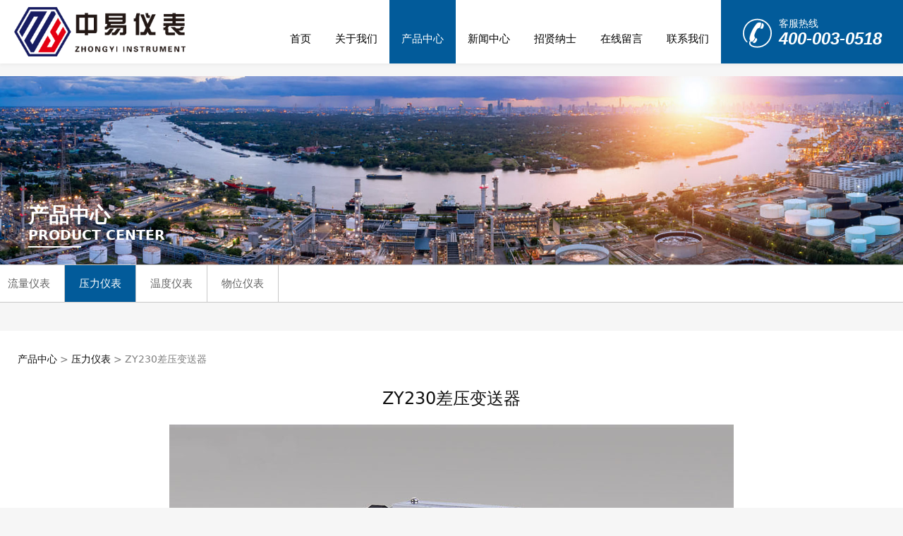

--- FILE ---
content_type: text/html; charset=UTF-8
request_url: http://www.tjzyyb.com/product-40929-36555-94296.html
body_size: 10092
content:
<!DOCTYPE HTML>
<html>
<head>
<title>ZY230差压变送器</title>
<meta charset="utf-8">
<meta http-equiv="X-UA-Compatible" content="IE=edge">
<meta name="viewport" content="width=device-width, initial-scale=1">
<meta content="yes" name="apple-mobile-web-app-capable">
<meta content="yes" name="apple-touch-fullscreen">
<meta content="天然气流量计,雷达物位计,柴油流量计,金属管浮子流量计,涡轮流量计,流量计,涡街流量计,电磁流量计,压力变送器,温度变送器" name="keywords">
<meta content="天津市中易仪表科技有限公司,主要产品包括:涡轮流量计;电磁流量计;涡街流量计;蒸汽流量计;高压流量计;天然气流量计;金属转子流量计;雷达物位计等工业自动化仪表.主要从事自动化仪表的生产制造.
" name="description">
<meta content="initial-scale=1.0, minimum-scale=1.0, maximum-scale=2.0, user-scalable=no, width=device-width" name="viewport" />
<meta name="author" content="厦门三五互联信息有限公司,https://www.35.com/">
<link rel="icon" href="/favicon.ico" type="image/x-icon" /><link rel="stylesheet" href="/template/css/fontawesome/css/font-awesome.css">
<link rel="stylesheet" href="/template/css/global.css">
<link rel="stylesheet" href="/template/css/widget.css">
<link rel="stylesheet" href="/template/css/variousComponents.css">
<link rel="stylesheet" href="/template/css/images.css">
<link rel="stylesheet" href="/template/712/css/theme.css">
<link rel="stylesheet" href="/template/712/css/color_2.css">
<script src="/template/js/jquery-3.6.0.min.js"></script>
<!--[if !IE]><!-->
<script src="/template/js/base.js"></script>
<!--<![endif]-->
<!--[if gte IE 9]>
<script src="/template/js/base.js"></script>
<![endif]-->
<!--[if lt IE 9]>
      <link rel="stylesheet" href="/template/712/css/fontawesome/css/font-awesome-ie7.min.css">
      <script src="/template/js/selectivizr.js"></script>
      <script src="//cdn.bootcss.com/html5shiv/3.7.2/html5shiv.min.js"></script>
      <script src="//cdn.bootcss.com/respond.js/1.4.2/respond.min.js"></script>
      <script src="//cdn.bootcss.com/modernizr/2.8.2/modernizr.min.js"></script>
    <![endif]-->
<link href="/public/naples/plugins/lightbox/css/lightbox.min.css" rel="stylesheet">
<link rel="stylesheet" href="/template/banner/css/swiper.min.css">
<script src="/template/banner/js/swiper.min.js"></script> <script src="/template/js/jquery.SuperSlide.js"></script>
<script src="/template/js/common.js?1"></script>
<script src="/template/712/js/theme.js"></script>
<!-- feib -->
<script type="text/javascript" src="/public/naples/plugins/layer/layer.js"></script>
<script type="text/javascript" src="/forum/language.js?lanno=cn&_csrf=d0ea%2FKyt%2FDb8G4NwEjcskbaZ3ZVIsvqFbbi15bi9hhk9kpajUixysdxn4a2lcRIQt2n9OoADNTjJcQT%2FJg"></script>
<script type="text/javascript" src="/forum/ajax-url.js?lanno=cn&_csrf=d0ea%2FKyt%2FDb8G4NwEjcskbaZ3ZVIsvqFbbi15bi9hhk9kpajUixysdxn4a2lcRIQt2n9OoADNTjJcQT%2FJg"></script>
<!-- plugins -->
<script type="text/javascript" src="/public/naples/plugins/jQuery.formsValidation.js"></script>
<script type="text/javascript" src="/public/naples/plugins/jQuery.nodeCommon.js"></script>
<script type="text/javascript" src="/public/naples/plugins/extend.js"></script>
<link rel="stylesheet" href="/template/css/animate.min.css">
<script src="/template/js/animate.min.js"></script> 
<script type="text/javascript" src="/template/js/components.js"></script>
<script type="text/javascript" src="/public/naples/js/jquery.menu_style.js"></script>
<script type="text/javascript" src="/public/naples/js/jquery.init.js"></script>
<link rel="stylesheet" href="/template/css/jquery.mCustomScrollbar.css">
<script src="/template/js/jquery.mCustomScrollbar.concat.min.js"></script>
<script type="text/javascript">
$(function(){
    dataAnimate();
    (function($,lanno){
        if(lanno === "" || lanno === "default"){
            return '';
        }

        $(".w-languege").each(function(){
            $(this).find("a").each(function(){
                if($(this).data("lanno") === lanno){
                    $(this).addClass("cur");
                }else{
                    if($(this).hasClass("cur")){
                        $(this).removeClass("cur");
                    }
                }
            });
        });
        
        $('.w-languege-dropDown').each(function(){
            let lanTitle = $(this).find('.select-lang .cur').html();
            $(this).find('.cur-lang span').html(lanTitle);
        });

    })(jQuery,"cn");
});
</script>
　　<meta name="applicable-device" content="pc,mobile">
　　<meta name="MobileOptimized" content="width"/>
　　<meta name="HandheldFriendly" content="true"/>
<link rel="canonical" href="http://www.tjzyyb.com/" />

<script>
var _hmt = _hmt || [];
(function() {
  var hm = document.createElement("script");
  hm.src = "https://hm.baidu.com/hm.js?1b5bcf6b7c1c6c8adfe4c2bd5a1c589c";
  var s = document.getElementsByTagName("script")[0]; 
  s.parentNode.insertBefore(hm, s);
})();
</script>

<script>
(function(){
    var bp = document.createElement('script');
    var curProtocol = window.location.protocol.split(':')[0];
    if (curProtocol === 'https') {
        bp.src = 'https://zz.bdstatic.com/linksubmit/push.js';        
    }
    else {
        bp.src = 'http://push.zhanzhang.baidu.com/push.js';
    }
    var s = document.getElementsByTagName("script")[0];
    s.parentNode.insertBefore(bp, s);
})();
</script></head>
<body>
<script>var page = {pageId:40929};</script>
<script>var pages = [{"id":"40928","name":"\u9996\u9875","url":"\/index.html"},{"id":"40932","name":"\u516c\u53f8\u7b80\u4ecb","url":"\/page-40932.html"},{"id":"40931","name":"\u5173\u4e8e\u6211\u4eec","url":"\/page-40931.html"},{"id":"40936","name":"\u8363\u8a89\u8d44\u8d28","url":"\/page-40936.html"},{"id":"40929","name":"\u4ea7\u54c1\u4e2d\u5fc3","url":"\/cate-40929.html"},{"id":"40930","name":"\u65b0\u95fb\u4e2d\u5fc3","url":"\/list-40930.html"},{"id":"40940","name":"\u62db\u8d24\u7eb3\u58eb","url":"\/faq-40940.html"},{"id":"40939","name":"\u5728\u7ebf\u7559\u8a00","url":"\/page-40939.html"},{"id":"40937","name":"\u8054\u7cfb\u6211\u4eec","url":"\/page-40937.html"}];
var currentTheme = 712;var isSubmenuShow = 1;;</script>
<div class="body">
    <div class="w-container w-header w-header-common">
        <div class="row clearfix">
            <div class="mobile-nav-toggle"><i class="fa fa-navicon fa-2x"></i></div>
            <div class="nav_right_mask"></div>
            <div class="row_top clearfix">
                <div class="column columnL">
                    <div class="col-logo"> 
                        <div class="w-logo">
    
    <a  href="/index.html"  class="w-logo-img"  > <img src="/home/9/4/bz8fo4/resource/2021/07/01/60dd7a73671ab.png"/> </a>
</div> 
                    </div>
                </div>
                <div class="column columnR clearfix">
                    <div class="topLogBox topLogBoxPc">
                        <div class="topLogBox-in">
                            <div class="clearfix"> 
                                <div class="lang_c">
                                 
                                </div>
                                <div class="lg_c">
                                 
                                 
                                </div>
                            </div>
                        </div>
                    </div>
                    <div class="w-custom"> <div class="li-div" data-comunique="81f409f7a037d91c71361de3e2e91a96">
    <div class="w-text"  style="">
        <style type="text/css">@media (max-width:1600px){
   .tel_h{ padding:15px 30px 0 !important;}
}
@media (max-width:1200px){
   .w-custom{ display:none;}
}</style><div style="padding:15px 100px 0 30px;" class="tel_h clearfix"><img src="http://r11.35.com/home/5/1/vamjvj/resource/2021/04/29/608a4e128a074.png" style="margin-right:8px; float:left;"/><div style=" line-height:1.2; margin-left:52px;"><span>客服热线</span><br/><span style="font-size:24px; font-family:Arial, Helvetica, sans-serif; font-weight:bold; font-style:italic;">400-003-0518</span></div></div>    </div>
</div></div> 
                </div>
                <div class="column columnM clearfix"> 
                    <div class="w-nav w-nav1 g-active-add"><div class="w-nav-in"><ul class="nav_inner clearfix" id="g-web-ul-menu" style="display:none;"><li  data-menuid="40928"><a href="/cn/index.html" data-action="40928" >首页</a><i class="nav_simpline_cur"></i></li><li data-menuid="40931"><div class="li-parent-div li-parentOne-div"><a href="/cn/page-40931.html" data-action="40931" >关于我们<i class="fa fa-plus"></i></a></div><i class="nav_simpline_cur"></i><div class="submenu"><div class="back-div"><i class="fa fa-angle-left"></i><span>返回</span></div><ul><li  data-menuid="40932"><a href="/cn/page-40932.html" data-action="40932" >公司简介</a></li><li  data-menuid="40936"><a href="/cn/page-40936.html" data-action="40936" >荣誉资质</a></li></ul></div></li><li data-menuid="40929"><div class="li-parent-div li-parentOne-div"><a href="/cn/cate-40929.html" data-action="40929" >产品中心<i class="fa fa-plus"></i></a></div><i class="nav_simpline_cur"></i><div class="submenu"><div class="back-div"><i class="fa fa-angle-left"></i><span>返回</span></div><ul><li><a href = "/cate-40929-36554.html" data-cateType = "1" >流量仪表</a></li><li><a href = "/cate-40929-36555.html" data-cateType = "1" >压力仪表</a></li><li><a href = "/cate-40929-36556.html" data-cateType = "1" >温度仪表</a></li><li><a href = "/cate-40929-36557.html" data-cateType = "1" >物位仪表</a></li></ul></div></li><li data-menuid="40930"><div class="li-parent-div li-parentOne-div"><a href="/cn/list-40930.html" data-action="40930" >新闻中心<i class="fa fa-plus"></i></a></div><i class="nav_simpline_cur"></i><div class="submenu"><div class="back-div"><i class="fa fa-angle-left"></i><span>返回</span></div><ul><li><a href = "/list-40930-36558.html" data-cateType = "2" >公司新闻</a></li><li><a href = "/list-40930-36559.html" data-cateType = "2" >行业资讯</a></li></ul></div></li><li data-menuid="40940"><div class="li-parent-div li-parentOne-div"><a href="/cn/faq-40940.html" data-action="40940" >招贤纳士<i class="fa fa-plus"></i></a></div><i class="nav_simpline_cur"></i><div class="submenu"><div class="back-div"><i class="fa fa-angle-left"></i><span>返回</span></div><ul><li><a href = "/faq-40940-37534.html" data-cateType = "4" >校园招聘</a></li><li><a href = "/faq-40940-37535.html" data-cateType = "4" >社会招聘</a></li></ul></div></li><li  data-menuid="40939"><a href="/cn/page-40939.html" data-action="40939" >在线留言</a><i class="nav_simpline_cur"></i></li><li  data-menuid="40937"><a href="/cn/page-40937.html" data-action="40937" >联系我们</a><i class="nav_simpline_cur"></i></li><div class="nav_moveBox"></div></ul></div></div><script type="text/javascript">
    (function($){
        if($(".g-active-add").length > 0){
            var joinMenu = ["40929"];
            for(var i in joinMenu){
                $(".g-active-add li").each(function(key){
                    if($(this).data("menuid") == joinMenu[i]){
                        $(this).addClass("active");
                    }
                });
                $(".navSubX li").each(function(key){
                    if($(this).data("menuid") == joinMenu[i]){
                        $(this).addClass("active");
                    }
                });
            }
        }
    })(jQuery);
</script> 
                </div>
            </div>
            <div class="col-right clearfix"> 
                <div class="w-nav g-active-add"><div class="w-nav-in"><ul class="nav_inner clearfix"><li  data-menuid="40928"><a href="/cn/index.html" data-action="40928" >首页</a><i class="nav_simpline_cur"></i></li><li data-menuid="40931"><div class="li-parent-div li-parentOne-div"><a href="/cn/page-40931.html" data-action="40931" >关于我们<i class="fa fa-plus"></i></a></div><i class="nav_simpline_cur"></i><div class="submenu"><div class="back-div"><i class="fa fa-angle-left"></i><span>返回</span></div><ul><li  data-menuid="40932"><a href="/cn/page-40932.html" data-action="40932" >公司简介</a></li><li  data-menuid="40936"><a href="/cn/page-40936.html" data-action="40936" >荣誉资质</a></li></ul></div></li><li data-menuid="40929"><div class="li-parent-div li-parentOne-div"><a href="/cn/cate-40929.html" data-action="40929" >产品中心<i class="fa fa-plus"></i></a></div><i class="nav_simpline_cur"></i><div class="submenu"><div class="back-div"><i class="fa fa-angle-left"></i><span>返回</span></div><ul><li><a href = "/cate-40929-36554.html" data-cateType = "1" >流量仪表</a></li><li><a href = "/cate-40929-36555.html" data-cateType = "1" >压力仪表</a></li><li><a href = "/cate-40929-36556.html" data-cateType = "1" >温度仪表</a></li><li><a href = "/cate-40929-36557.html" data-cateType = "1" >物位仪表</a></li></ul></div></li><li data-menuid="40930"><div class="li-parent-div li-parentOne-div"><a href="/cn/list-40930.html" data-action="40930" >新闻中心<i class="fa fa-plus"></i></a></div><i class="nav_simpline_cur"></i><div class="submenu"><div class="back-div"><i class="fa fa-angle-left"></i><span>返回</span></div><ul><li><a href = "/list-40930-36558.html" data-cateType = "2" >公司新闻</a></li><li><a href = "/list-40930-36559.html" data-cateType = "2" >行业资讯</a></li></ul></div></li><li data-menuid="40940"><div class="li-parent-div li-parentOne-div"><a href="/cn/faq-40940.html" data-action="40940" >招贤纳士<i class="fa fa-plus"></i></a></div><i class="nav_simpline_cur"></i><div class="submenu"><div class="back-div"><i class="fa fa-angle-left"></i><span>返回</span></div><ul><li><a href = "/faq-40940-37534.html" data-cateType = "4" >校园招聘</a></li><li><a href = "/faq-40940-37535.html" data-cateType = "4" >社会招聘</a></li></ul></div></li><li  data-menuid="40939"><a href="/cn/page-40939.html" data-action="40939" >在线留言</a><i class="nav_simpline_cur"></i></li><li  data-menuid="40937"><a href="/cn/page-40937.html" data-action="40937" >联系我们</a><i class="nav_simpline_cur"></i></li><div class="nav_moveBox"></div></ul></div></div><script type="text/javascript">
    (function($){
        if($(".g-active-add").length > 0){
            var joinMenu = ["40929"];
            for(var i in joinMenu){
                $(".g-active-add li").each(function(key){
                    if($(this).data("menuid") == joinMenu[i]){
                        $(this).addClass("active");
                    }
                });
                $(".navSubX li").each(function(key){
                    if($(this).data("menuid") == joinMenu[i]){
                        $(this).addClass("active");
                    }
                });
            }
        }
    })(jQuery);
</script>                <div class="topLogBox topLogBoxTel">
                    <div class="topLogBox-in">
                        <div class="col-com"> 
                             
                             
                              
                        </div>
                    </div>
                </div>
            </div>
        </div>
    </div>
    <section class="w-container bannerBox ">
    <div class="banner_edit"><div id="comBannerMain" class="banner_text"><div class="li-div" data-comunique="9d6f25163463c520cecee87f5706eec7">
    <div class="w-text"  style="">
        <style type="text/css">.banner_edit{ top:auto; bottom:24px;}
  .bnT{ color:#fff; line-height:1.2;}</style><div style="font-weight:bold;" class="bnT"><div style="font-size:29px;">产品中心</div><div style="font-size:19px;">PRODUCT CENTER</div><div style="width:75px; height:2px; background:#fff; margin-top:5px;"></div></div>    </div>
</div></div></div>    <div class="banner">
        <a href="javascript:void(0);" target="_self">
            <img src="/home/9/4/bz8fo4/resource/2021/07/12/60eba809dc264.jpg" alt="" title="" style=""/>
        </a>
    </div>
</section>    <div class="w-container w-main">
        <div class="row"> 
            <div class="wrap-content-in w-system w-productcom">
    <div class="w-system-in">
        
        <div class="w-com-menu w-com-menu-H "  style=""> 
        <div class="w-com-menu-in" id="Lroccomp-34960d00469b4e869ead98029315ffc8">
            <div class="systitle">
                <div class="systitle-in">产品中心</div>
                <i class="fa icon_menuControl"></i></div>
                <ul class="ul-parent clearfix"><li class="li-parent" data-cateid="36554"><div class="div-parent"> <a href="/cate-40929-36554.html" >流量仪表</a><span class="menu_simpline_cur"></span></div></li><li class="li-parent" data-cateid="36555"><div class="div-parent"> <a href="/cate-40929-36555.html" >压力仪表</a><span class="menu_simpline_cur"></span></div></li><li class="li-parent" data-cateid="36556"><div class="div-parent"> <a href="/cate-40929-36556.html" >温度仪表</a><span class="menu_simpline_cur"></span></div></li><li class="li-parent" data-cateid="36557"><div class="div-parent"> <a href="/cate-40929-36557.html" >物位仪表</a><span class="menu_simpline_cur"></span></div></li></ul>        </div>
    </div>

    <script type="text/javascript">
    (function($){
        if($("#Lroccomp-34960d00469b4e869ead98029315ffc8").length > 0){
            var joinCate = ["36555"];
            for(var i in joinCate){
                $("#Lroccomp-34960d00469b4e869ead98029315ffc8 li").each(function(key){
                    if($(this).data("cateid") == joinCate[i]){
                        $(this).addClass("cur");
                    }
                });
            }
        }
    })(jQuery);
</script>
        <div class=""><h1 class="hiden-h1">ZY230差压变送器</h1><div class="product-detail-wrap">
    <div class="w-com-content">
        <div class="w-breadcrumbs"> <a href="/cate-40929.html">产品中心</a> > <a href="/cate-40929-36555.html">压力仪表</a> > <span>ZY230差压变送器</span> </div>
        <div class="product-detail-top2">
            <div class="product-title-top">
                <h2>ZY230差压变送器</h2>
            </div>
            <div class="product-detail-images">
                    <ul class="bxslider">
                    <li onclick="showLightBox(612491);" data-imageid="612491"> <img class="g-cover" alt="" title="" style="cursor:pointer;" src="/home/9/4/bz8fo4/resource/2021/07/09/60e7fde3650f3.jpg" alt=""> </li>
            </ul>
        <div style="display:none;">
                    <a data-lightbox="image-612491" href="/home/9/4/bz8fo4/resource/2021/07/09/60e7fde3650f3.jpg">
                <span id="imageid612491"></span>
            </a>
            </div>
            </div>
            <div class="rotatePicbox-tel">
                <div class="imgSlideMain clearfix">
    <div id="imgSlide2" data-role="slide" class="imgSlide">
                    <ul>
                                    <li><a href="javascript:void(0);"><img alt="" title="" class="g-cover" src="/home/9/4/bz8fo4/resource/2021/07/09/60e7fde3650f3.jpg"></a></li>
                            </ul>
            </div>
    <div class="navSlideBox">
        <ul class="navSlide">
                            <ul>
                                                                        <li class="i_point active">1</li>
                                                                </ul>
                    </ul>
    </div>
</div>
    <script src="/template/js/c_wap.js"></script> 
    <script src="/template/js/c_wap2.js"></script> 
    <script src="/template/js/slide.js"></script> 
    <script>
        setTimeout(function () {
            imgSlideInit('#imgSlide2', 1000)
        }, 600);
    </script> 
            </div>
            <div class="product-detail-info">
                <div class="product-detail-info-in">
                    <div class="prd_detInfo_con">
                        <div class="product-short-sum"></div>
                                            </div>
                </div>
                <div class="prd_detInfo_con">
                    <div class="product-properies-groups">
                                                                                            </div>
                                    </div>
                            </div>
            <div class="clear"></div>
        </div>
    </div>
    <div class="product-maincon">
        <div class="product-maincon-in">
            <style>
    .info_tab .cur_tab a{
        cursor:auto;
    }
</style>
    <div class="info_tab">
        <div class="info_tab_in">
                            <ul class="clearfix">
                                                                        <li class="cur_tab" data-tab="197974"><a href="javascript:void(0)">产品详细</a></li>
                                                            </ul>
                    </div>
    </div>
<div class="product-descons">
                                        <div class="descon_item" id="Tabitem197974"><p><span style="font-family: 微软雅黑, &quot;Microsoft YaHei&quot;; font-size: 16px;">采用先进硅压阻式压力传感器和进口硅压阻传感器及金属电容作为信号测量元件。结合数字化AD采集技术，具有智能型电路和普通型数字化电路，内部具有完善的抗干扰器件配合多级保护电路设计。</span></p><p><span style="font-family: 微软雅黑, &quot;Microsoft YaHei&quot;; font-size: 16px;">广泛应用于石油、化工、冶金、电力、水文、实验室设备等工业过程中压力的测量。</span></p><p><strong><span style="font-family: 微软雅黑, &quot;Microsoft YaHei&quot;; font-size: 16px;">仪表选型</span></strong></p><table width="100%" cellspacing="0" border="1"><tbody><tr class="firstRow"><td colspan="8" style="padding: 0px 7px; border-width: 1px; border-color: windowtext; background: rgb(215, 215, 215);" width="52" valign="top"><p><span style="font-family: 微软雅黑, &quot;Microsoft YaHei&quot;; font-size: 16px;">型号</span></p></td><td rowspan="2" style="padding: 0px 7px; border-left: none; border-right-width: 1px; border-right-color: windowtext; border-top-width: 1px; border-top-color: windowtext; border-bottom-width: 1px; border-bottom-color: windowtext; background: rgb(215, 215, 215);" width="47" valign="center"><p><span style="font-family: 微软雅黑, &quot;Microsoft YaHei&quot;; font-size: 16px;">说明</span></p></td></tr><tr><td style="padding: 0px 7px; border-left-width: 1px; border-left-color: windowtext; border-right-width: 1px; border-right-color: windowtext; border-top: none; border-bottom-width: 1px; border-bottom-color: windowtext;" width="13" valign="top"><p><span style="font-family: 微软雅黑, &quot;Microsoft YaHei&quot;; font-size: 16px;">ZY200</span></p></td><td style="padding: 0px 7px; border-left: none; border-right-width: 1px; border-right-color: windowtext; border-top: none; border-bottom-width: 1px; border-bottom-color: windowtext;" width="4" valign="top"><p><span style="font-family: 微软雅黑, &quot;Microsoft YaHei&quot;; font-size: 16px;">-□</span></p></td><td style="padding: 0px 7px; border-left: none; border-right-width: 1px; border-right-color: windowtext; border-top-width: 1px; border-top-color: windowtext; border-bottom-width: 1px; border-bottom-color: windowtext;" width="5" valign="top"><p><span style="font-family: 微软雅黑, &quot;Microsoft YaHei&quot;; font-size: 16px;">/□</span></p></td><td style="padding: 0px 7px; border-left: none; border-right-width: 1px; border-right-color: windowtext; border-top-width: 1px; border-top-color: windowtext; border-bottom-width: 1px; border-bottom-color: windowtext;" width="5" valign="top"><p><span style="font-family: 微软雅黑, &quot;Microsoft YaHei&quot;; font-size: 16px;">/□</span></p></td><td style="padding: 0px 7px; border-left: none; border-right-width: 1px; border-right-color: windowtext; border-top-width: 1px; border-top-color: windowtext; border-bottom-width: 1px; border-bottom-color: windowtext;" width="5" valign="top"><p><span style="font-family: 微软雅黑, &quot;Microsoft YaHei&quot;; font-size: 16px;">/□</span></p></td><td style="padding: 0px 7px; border-left: none; border-right-width: 1px; border-right-color: windowtext; border-top-width: 1px; border-top-color: windowtext; border-bottom-width: 1px; border-bottom-color: windowtext;" width="7" valign="top"><p><span style="font-family: 微软雅黑, &quot;Microsoft YaHei&quot;; font-size: 16px;">/□</span></p></td><td style="padding: 0px 7px; border-left: none; border-right-width: 1px; border-right-color: windowtext; border-top-width: 1px; border-top-color: windowtext; border-bottom-width: 1px; border-bottom-color: windowtext;" width="5" valign="top"><p><span style="font-family: 微软雅黑, &quot;Microsoft YaHei&quot;; font-size: 16px;">/□</span></p></td><td style="padding: 0px 7px; border-left: none; border-right-width: 1px; border-right-color: windowtext; border-top-width: 1px; border-top-color: windowtext; border-bottom-width: 1px; border-bottom-color: windowtext;" width="5" valign="top"><p><span style="font-family: 微软雅黑, &quot;Microsoft YaHei&quot;; font-size: 16px;">/□</span></p></td></tr><tr><td rowspan="2" style="padding: 0px 7px; border-left-width: 1px; border-left-color: windowtext; border-right-width: 1px; border-right-color: windowtext; border-top: none; border-bottom-width: 1px; border-bottom-color: windowtext; background: rgb(215, 215, 215);" width="13" valign="center"><p><span style="font-family: 微软雅黑, &quot;Microsoft YaHei&quot;; font-size: 16px;">仪表类型</span></p></td><td style="padding: 0px 7px; border-left: none; border-right-width: 1px; border-right-color: windowtext; border-top: none; border-bottom-width: 1px; border-bottom-color: windowtext;" width="4" valign="center"><p><span style="font-family: 微软雅黑, &quot;Microsoft YaHei&quot;; font-size: 16px;">K</span></p></td><td rowspan="2" style="padding: 0px 7px; border-left: none; border-right-width: 1px; border-right-color: windowtext; border-top: none; border-bottom-width: 1px; border-bottom-color: windowtext;" width="5" valign="top"><br/></td><td rowspan="6" style="padding: 0px 7px; border-left: none; border-right-width: 1px; border-right-color: windowtext; border-top: none; border-bottom-width: 1px; border-bottom-color: windowtext;" width="5" valign="top"><br/></td><td rowspan="13" style="padding: 0px 7px; border-left: none; border-right-width: 1px; border-right-color: windowtext; border-top: none; border-bottom-width: 1px; border-bottom-color: windowtext;" width="5" valign="top"><br/></td><td rowspan="16" style="padding: 0px 7px; border-left: none; border-right-width: 1px; border-right-color: windowtext; border-top: none; border-bottom-width: 1px; border-bottom-color: windowtext;" width="7" valign="top"><br/></td><td rowspan="20" style="padding: 0px 7px; border-left: none; border-right-width: 1px; border-right-color: windowtext; border-top: none; border-bottom-width: 1px; border-bottom-color: windowtext;" width="5" valign="top"><br/></td><td rowspan="23" style="padding: 0px 7px; border-left: none; border-right-width: 1px; border-right-color: windowtext; border-top: none; border-bottom-width: 1px; border-bottom-color: windowtext;" width="5" valign="top"><br/></td><td style="padding: 0px 7px; border-left: none; border-right-width: 1px; border-right-color: windowtext; border-top: none; border-bottom-width: 1px; border-bottom-color: windowtext;" width="47" valign="center"><p><span style="font-family: 微软雅黑, &quot;Microsoft YaHei&quot;; font-size: 16px;">扩散硅</span></p></td></tr><tr><td style="padding: 0px 7px; border-left: none; border-right-width: 1px; border-right-color: windowtext; border-top: none; border-bottom-width: 1px; border-bottom-color: windowtext;" width="4" valign="center"><p><span style="font-family: 微软雅黑, &quot;Microsoft YaHei&quot;; font-size: 16px;">T</span></p></td><td style="padding: 0px 7px; border-left: none; border-right-width: 1px; border-right-color: windowtext; border-top: none; border-bottom-width: 1px; border-bottom-color: windowtext;" width="47" valign="center"><p><span style="font-family: 微软雅黑, &quot;Microsoft YaHei&quot;; font-size: 16px;">陶瓷压阻</span></p></td></tr><tr><td colspan="2" rowspan="4" style="padding: 0px 7px; border-left-width: 1px; border-left-color: windowtext; border-right-width: 1px; border-right-color: windowtext; border-top: none; border-bottom-width: 1px; border-bottom-color: windowtext; background: rgb(215, 215, 215);" width="17" valign="center"><p><span style="font-family: 微软雅黑, &quot;Microsoft YaHei&quot;; font-size: 16px;">量程范围</span></p></td><td style="padding: 0px 7px; border-left: none; border-right-width: 1px; border-right-color: windowtext; border-top: none; border-bottom-width: 1px; border-bottom-color: windowtext;" width="5" valign="top"><p><span style="font-family: 微软雅黑, &quot;Microsoft YaHei&quot;; font-size: 16px;">1</span></p></td><td style="padding: 0px 7px; border-left: none; border-right-width: 1px; border-right-color: windowtext; border-top: none; border-bottom-width: 1px; border-bottom-color: windowtext;" width="47" valign="center"><p><span style="font-family: 微软雅黑, &quot;Microsoft YaHei&quot;; font-size: 16px;">-100Kpa～0Kpa～2kpa～60Mpa（扩散硅）</span></p></td></tr><tr><td style="padding: 0px 7px; border-left: none; border-right-width: 1px; border-right-color: windowtext; border-top: none; border-bottom-width: 1px; border-bottom-color: windowtext;" width="5" valign="top"><p><span style="font-family: 微软雅黑, &quot;Microsoft YaHei&quot;; font-size: 16px;">2</span></p></td><td style="padding: 0px 7px; border-left: none; border-right-width: 1px; border-right-color: windowtext; border-top: none; border-bottom-width: 1px; border-bottom-color: windowtext;" width="47" valign="center"><p><span style="font-family: 微软雅黑, &quot;Microsoft YaHei&quot;; font-size: 16px;">0Mpa～60Mpa～2kpa（扩散硅）</span></p></td></tr><tr><td style="padding: 0px 7px; border-left: none; border-right-width: 1px; border-right-color: windowtext; border-top: none; border-bottom-width: 1px; border-bottom-color: windowtext;" width="5" valign="top"><p><span style="font-family: 微软雅黑, &quot;Microsoft YaHei&quot;; font-size: 16px;">3</span></p></td><td style="padding: 0px 7px; border-left: none; border-right-width: 1px; border-right-color: windowtext; border-top: none; border-bottom-width: 1px; border-bottom-color: windowtext;" width="47" valign="center"><p><span style="font-family: 微软雅黑, &quot;Microsoft YaHei&quot;; font-size: 16px;">-100Kpa～0Kpa～50kpa～60Mpa（陶瓷压阻）</span></p></td></tr><tr><td style="padding: 0px 7px; border-left: none; border-right-width: 1px; border-right-color: windowtext; border-top: none; border-bottom-width: 1px; border-bottom-color: windowtext;" width="5" valign="top"><p><span style="font-family: 微软雅黑, &quot;Microsoft YaHei&quot;; font-size: 16px;">4</span></p></td><td style="padding: 0px 7px; border-left: none; border-right-width: 1px; border-right-color: windowtext; border-top: none; border-bottom-width: 1px; border-bottom-color: windowtext;" width="47" valign="center"><p><span style="font-family: 微软雅黑, &quot;Microsoft YaHei&quot;; font-size: 16px;">0Mpa～50kpa～60Mpa（陶瓷压阻）</span></p></td></tr><tr><td colspan="3" rowspan="7" style="padding: 0px 7px; border-left-width: 1px; border-left-color: windowtext; border-right-width: 1px; border-right-color: windowtext; border-top: none; border-bottom-width: 1px; border-bottom-color: windowtext; background: rgb(215, 215, 215);" width="23" valign="center"><p><span style="font-family: 微软雅黑, &quot;Microsoft YaHei&quot;; font-size: 16px;">输出形式</span></p></td><td style="padding: 0px 7px; border-left: none; border-right-width: 1px; border-right-color: windowtext; border-top: none; border-bottom-width: 1px; border-bottom-color: windowtext;" width="5" valign="center"><p><span style="font-family: 微软雅黑, &quot;Microsoft YaHei&quot;; font-size: 16px;">1</span></p></td><td style="padding: 0px 7px; border-left: none; border-right-width: 1px; border-right-color: windowtext; border-top: none; border-bottom-width: 1px; border-bottom-color: windowtext;" width="47" valign="center"><p><span style="font-family: 微软雅黑, &quot;Microsoft YaHei&quot;; font-size: 16px;">4～20mA</span></p></td></tr><tr><td style="padding: 0px 7px; border-left: none; border-right-width: 1px; border-right-color: windowtext; border-top: none; border-bottom-width: 1px; border-bottom-color: windowtext;" width="5" valign="center"><p><span style="font-family: 微软雅黑, &quot;Microsoft YaHei&quot;; font-size: 16px;">2</span></p></td><td style="padding: 0px 7px; border-left: none; border-right-width: 1px; border-right-color: windowtext; border-top: none; border-bottom-width: 1px; border-bottom-color: windowtext;" width="47" valign="center"><p><span style="font-family: 微软雅黑, &quot;Microsoft YaHei&quot;; font-size: 16px;">0～10mA</span></p></td></tr><tr><td style="padding: 0px 7px; border-left: none; border-right-width: 1px; border-right-color: windowtext; border-top: none; border-bottom-width: 1px; border-bottom-color: windowtext;" width="5" valign="center"><p><span style="font-family: 微软雅黑, &quot;Microsoft YaHei&quot;; font-size: 16px;">3</span></p></td><td style="padding: 0px 7px; border-left: none; border-right-width: 1px; border-right-color: windowtext; border-top: none; border-bottom-width: 1px; border-bottom-color: windowtext;" width="47" valign="center"><p><span style="font-family: 微软雅黑, &quot;Microsoft YaHei&quot;; font-size: 16px;">1～5V</span></p></td></tr><tr><td style="padding: 0px 7px; border-left: none; border-right-width: 1px; border-right-color: windowtext; border-top: none; border-bottom-width: 1px; border-bottom-color: windowtext;" width="5" valign="center"><p><span style="font-family: 微软雅黑, &quot;Microsoft YaHei&quot;; font-size: 16px;">4</span></p></td><td style="padding: 0px 7px; border-left: none; border-right-width: 1px; border-right-color: windowtext; border-top: none; border-bottom-width: 1px; border-bottom-color: windowtext;" width="47" valign="center"><p><span style="font-family: 微软雅黑, &quot;Microsoft YaHei&quot;; font-size: 16px;">0～10V</span></p></td></tr><tr><td style="padding: 0px 7px; border-left: none; border-right-width: 1px; border-right-color: windowtext; border-top: none; border-bottom-width: 1px; border-bottom-color: windowtext;" width="5" valign="center"><p><span style="font-family: 微软雅黑, &quot;Microsoft YaHei&quot;; font-size: 16px;">5</span></p></td><td style="padding: 0px 7px; border-left: none; border-right-width: 1px; border-right-color: windowtext; border-top: none; border-bottom-width: 1px; border-bottom-color: windowtext;" width="47" valign="center"><p><span style="font-family: 微软雅黑, &quot;Microsoft YaHei&quot;; font-size: 16px;">4～20mA+现场显示</span></p></td></tr><tr><td style="padding: 0px 7px; border-left: none; border-right-width: 1px; border-right-color: windowtext; border-top: none; border-bottom-width: 1px; border-bottom-color: windowtext;" width="5" valign="center"><p><span style="font-family: 微软雅黑, &quot;Microsoft YaHei&quot;; font-size: 16px;">6</span></p></td><td style="padding: 0px 7px; border-left: none; border-right-width: 1px; border-right-color: windowtext; border-top: none; border-bottom-width: 1px; border-bottom-color: windowtext;" width="47" valign="center"><p><span style="font-family: 微软雅黑, &quot;Microsoft YaHei&quot;; font-size: 16px;">4～20mA+Hart</span></p></td></tr><tr><td style="padding: 0px 7px; border-left: none; border-right-width: 1px; border-right-color: windowtext; border-top: none; border-bottom-width: 1px; border-bottom-color: windowtext;" width="5" valign="center"><p><span style="font-family: 微软雅黑, &quot;Microsoft YaHei&quot;; font-size: 16px;">7</span></p></td><td style="padding: 0px 7px; border-left: none; border-right-width: 1px; border-right-color: windowtext; border-top: none; border-bottom-width: 1px; border-bottom-color: windowtext;" width="47" valign="center"><p><span style="font-family: 微软雅黑, &quot;Microsoft YaHei&quot;; font-size: 16px;">4～20mA+现场显示+Hart</span></p></td></tr><tr><td colspan="4" rowspan="3" style="padding: 0px 7px; border-left-width: 1px; border-left-color: windowtext; border-right-width: 1px; border-right-color: windowtext; border-top: none; border-bottom-width: 1px; border-bottom-color: windowtext; background: rgb(215, 215, 215);" width="28" valign="center"><p><span style="font-family: 微软雅黑, &quot;Microsoft YaHei&quot;; font-size: 16px;">精度等级</span></p></td><td style="padding: 0px 7px; border-left: none; border-right-width: 1px; border-right-color: windowtext; border-top: none; border-bottom-width: 1px; border-bottom-color: windowtext;" width="5" valign="center"><p><span style="font-family: 微软雅黑, &quot;Microsoft YaHei&quot;; font-size: 16px;">P1</span></p></td><td style="padding: 0px 7px; border-left: none; border-right-width: 1px; border-right-color: windowtext; border-top: none; border-bottom-width: 1px; border-bottom-color: windowtext;" width="47" valign="top"><p><span style="font-family: 微软雅黑, &quot;Microsoft YaHei&quot;; font-size: 16px;">0.1%FS</span></p></td></tr><tr><td style="padding: 0px 7px; border-left: none; border-right-width: 1px; border-right-color: windowtext; border-top: none; border-bottom-width: 1px; border-bottom-color: windowtext;" width="5" valign="center"><p><span style="font-family: 微软雅黑, &quot;Microsoft YaHei&quot;; font-size: 16px;">P2</span></p></td><td style="padding: 0px 7px; border-left: none; border-right-width: 1px; border-right-color: windowtext; border-top: none; border-bottom-width: 1px; border-bottom-color: windowtext;" width="47" valign="top"><p><span style="font-family: 微软雅黑, &quot;Microsoft YaHei&quot;; font-size: 16px;">0.2%FS</span></p></td></tr><tr><td style="padding: 0px 7px; border-left: none; border-right-width: 1px; border-right-color: windowtext; border-top: none; border-bottom-width: 1px; border-bottom-color: windowtext;" width="5" valign="center"><p><span style="font-family: 微软雅黑, &quot;Microsoft YaHei&quot;; font-size: 16px;">P5</span></p></td><td style="padding: 0px 7px; border-left: none; border-right-width: 1px; border-right-color: windowtext; border-top: none; border-bottom-width: 1px; border-bottom-color: windowtext;" width="47" valign="top"><p><span style="font-family: 微软雅黑, &quot;Microsoft YaHei&quot;; font-size: 16px;">0.5%FS</span></p></td></tr><tr><td colspan="5" rowspan="4" style="padding: 0px 7px; border-left-width: 1px; border-left-color: windowtext; border-right-width: 1px; border-right-color: windowtext; border-top: none; border-bottom-width: 1px; border-bottom-color: windowtext; background: rgb(215, 215, 215);" width="33" valign="center"><p><span style="font-family: 微软雅黑, &quot;Microsoft YaHei&quot;; font-size: 16px;">连接方式</span></p></td><td style="padding: 0px 7px; border-left: none; border-right-width: 1px; border-right-color: windowtext; border-top: none; border-bottom-width: 1px; border-bottom-color: windowtext;" width="7" valign="center"><p><span style="font-family: 微软雅黑, &quot;Microsoft YaHei&quot;; font-size: 16px;">M1</span></p></td><td style="padding: 0px 7px; border-left: none; border-right-width: 1px; border-right-color: windowtext; border-top: none; border-bottom-width: 1px; border-bottom-color: windowtext;" width="47" valign="center"><p><span style="font-family: 微软雅黑, &quot;Microsoft YaHei&quot;; font-size: 16px;">M20×1.5外螺纹</span></p></td></tr><tr><td style="padding: 0px 7px; border-left: none; border-right-width: 1px; border-right-color: windowtext; border-top: none; border-bottom-width: 1px; border-bottom-color: windowtext;" width="7" valign="center"><p><span style="font-family: 微软雅黑, &quot;Microsoft YaHei&quot;; font-size: 16px;">M2</span></p></td><td style="padding: 0px 7px; border-left: none; border-right-width: 1px; border-right-color: windowtext; border-top: none; border-bottom-width: 1px; border-bottom-color: windowtext;" width="47" valign="center"><p><span style="font-family: 微软雅黑, &quot;Microsoft YaHei&quot;; font-size: 16px;">M27×2外螺纹</span></p></td></tr><tr><td style="padding: 0px 7px; border-left: none; border-right-width: 1px; border-right-color: windowtext; border-top: none; border-bottom-width: 1px; border-bottom-color: windowtext;" width="7" valign="center"><p><span style="font-family: 微软雅黑, &quot;Microsoft YaHei&quot;; font-size: 16px;">G1/2</span></p></td><td style="padding: 0px 7px; border-left: none; border-right-width: 1px; border-right-color: windowtext; border-top: none; border-bottom-width: 1px; border-bottom-color: windowtext;" width="47" valign="center"><p><span style="font-family: 微软雅黑, &quot;Microsoft YaHei&quot;; font-size: 16px;">G1/2外螺纹</span></p></td></tr><tr><td style="padding: 0px 7px; border-left: none; border-right-width: 1px; border-right-color: windowtext; border-top: none; border-bottom-width: 1px; border-bottom-color: windowtext;" width="7" valign="center"><p><span style="font-family: 微软雅黑, &quot;Microsoft YaHei&quot;; font-size: 16px;">T</span></p></td><td style="padding: 0px 7px; border-left: none; border-right-width: 1px; border-right-color: windowtext; border-top: none; border-bottom-width: 1px; border-bottom-color: windowtext;" width="47" valign="center"><p><span style="font-family: 微软雅黑, &quot;Microsoft YaHei&quot;; font-size: 16px;">客户指定</span></p></td></tr><tr><td colspan="6" rowspan="3" style="padding: 0px 7px; border-left-width: 1px; border-left-color: windowtext; border-right-width: 1px; border-right-color: windowtext; border-top: none; border-bottom-width: 1px; border-bottom-color: windowtext; background: rgb(215, 215, 215);" width="41" valign="center"><p><span style="font-family: 微软雅黑, &quot;Microsoft YaHei&quot;; font-size: 16px;">仪表显示</span></p></td><td style="padding: 0px 7px; border-left: none; border-right-width: 1px; border-right-color: windowtext; border-top: none; border-bottom-width: 1px; border-bottom-color: windowtext;" width="5" valign="center"><p><span style="font-family: 微软雅黑, &quot;Microsoft YaHei&quot;; font-size: 16px;">M0</span></p></td><td style="padding: 0px 7px; border-left: none; border-right-width: 1px; border-right-color: windowtext; border-top: none; border-bottom-width: 1px; border-bottom-color: windowtext;" width="47" valign="center"><p><span style="font-family: 微软雅黑, &quot;Microsoft YaHei&quot;; font-size: 16px;">无显示</span></p></td></tr><tr><td style="padding: 0px 7px; border-left: none; border-right-width: 1px; border-right-color: windowtext; border-top: none; border-bottom-width: 1px; border-bottom-color: windowtext;" width="5" valign="center"><p><span style="font-family: 微软雅黑, &quot;Microsoft YaHei&quot;; font-size: 16px;">M1</span></p></td><td style="padding: 0px 7px; border-left: none; border-right-width: 1px; border-right-color: windowtext; border-top: none; border-bottom-width: 1px; border-bottom-color: windowtext;" width="47" valign="center"><p><span style="font-family: 微软雅黑, &quot;Microsoft YaHei&quot;; font-size: 16px;">LCD液晶显示器</span></p></td></tr><tr><td style="padding: 0px 7px; border-left: none; border-right-width: 1px; border-right-color: windowtext; border-top: none; border-bottom-width: 1px; border-bottom-color: windowtext;" width="5" valign="center"><p><span style="font-family: 微软雅黑, &quot;Microsoft YaHei&quot;; font-size: 16px;">M2</span></p></td><td style="padding: 0px 7px; border-left: none; border-right-width: 1px; border-right-color: windowtext; border-top: none; border-bottom-width: 1px; border-bottom-color: windowtext;" width="47" valign="center"><p><span style="font-family: 微软雅黑, &quot;Microsoft YaHei&quot;; font-size: 16px;">LED液晶显示器</span></p></td></tr><tr><td colspan="7" rowspan="2" style="padding: 0px 7px; border-left-width: 1px; border-left-color: windowtext; border-right-width: 1px; border-right-color: windowtext; border-top: none; border-bottom-width: 1px; border-bottom-color: windowtext; background: rgb(215, 215, 215);" width="47" valign="center"><p><span style="font-family: 微软雅黑, &quot;Microsoft YaHei&quot;; font-size: 16px;">防爆类型</span></p></td><td style="padding: 0px 7px; border-left: none; border-right-width: 1px; border-right-color: windowtext; border-top: none; border-bottom-width: 1px; border-bottom-color: windowtext;" width="5" valign="center"><p><span style="font-family: 微软雅黑, &quot;Microsoft YaHei&quot;; font-size: 16px;">N</span></p></td><td style="padding: 0px 7px; border-left: none; border-right-width: 1px; border-right-color: windowtext; border-top: none; border-bottom-width: 1px; border-bottom-color: windowtext;" width="47" valign="center"><p><span style="font-family: 微软雅黑, &quot;Microsoft YaHei&quot;; font-size: 16px;">无防爆</span></p></td></tr><tr><td style="padding: 0px 7px; border-left: none; border-right-width: 1px; border-right-color: windowtext; border-top: none; border-bottom-width: 1px; border-bottom-color: windowtext;" width="5" valign="center"><p><span style="font-family: 微软雅黑, &quot;Microsoft YaHei&quot;; font-size: 16px;">F</span></p></td><td style="padding: 0px 7px; border-left: none; border-right-width: 1px; border-right-color: windowtext; border-top: none; border-bottom-width: 1px; border-bottom-color: windowtext;" width="47" valign="center"><p><span style="font-family: 微软雅黑, &quot;Microsoft YaHei&quot;; font-size: 16px;">防爆型EXdⅡCT6</span></p></td></tr></tbody></table><p><br/></p><p><br/><br/></p></div>
                        </div><div class="messageOnLine" >
    <div class="info_tab info_tab_one">
        <div class="info_tab_in">
            <ul class="clearfix">
                <li class="cur_tab"><a href="javascript:void(0)">在线留言</a></li>
            </ul>
        </div>
    </div>
    <div class="msgLBox">
        <dl class="clearfix">
            <dd class="dl_ddL">姓名</dd>
            <dd class="dl_ddR">
                <input class="w-text-form" name="name" type="text" />
            </dd> 
        </dl>
        <dl class="clearfix">
            <dd class="dl_ddL">电话号码</dd>
            <dd class="dl_ddR">
                <input class="w-text-form" name="phone" type="tel" />
            </dd> 
        </dl> 
        <dl class="clearfix">
            <dd class="dl_ddL">电子邮箱</dd>
            <dd class="dl_ddR">
                <input class="w-text-form" name="email" type="email" />
            </dd> 
        </dl> 
        <dl class="clearfix">
            <dd class="dl_ddL">公司名称</dd>
            <dd class="dl_ddR">
                <input class="w-text-form" maxlength="250" name="company" type="text" />
            </dd> 
        </dl> 
        <dl class="clearfix">
            <dd class="dl_ddL">地址</dd>
            <dd class="dl_ddR">
                <input class="w-text-form" maxlength="250" name="address" type="text" />
            </dd> 
        </dl> 
        <dl class="clearfix">
            <dd class="dl_ddL">留言<span class="star">*</span></dd>
            <dd class="dl_ddR">
                <textarea class="w-textarea-form" name="message"></textarea>
            </dd> 
        </dl>
        <dl class="clearfix">
            <dd class="dl_ddL">&nbsp;</dd>
            <dd class="dl_ddR">
                <div class="mesCode"><input class="w-text-form" value="" placeholder="验证码" name="code" type="text">
                    <img style="cursor: pointer;" alt="验证码" title="点击刷新验证码" src="/code/verifycode/sys-10091.jpg" onclick="this.src = '/code/verifycode/sys-10091.jpg?' + Math.random();"></div>
                                    <div class="w-form-submit">
                    <div class="w-buttom">
                        <div class="btn-default-w g-form-message"> <span class="btn-inner">提交</span> </div>
                    </div>
                </div> 
            </dd>
        </dl>
        <script>
            $('body').append('');
            $(document).on('click','.clause',function(){
                $('.clause_mask').show();
            })
            $(document).on('click','.clause_mask .icon-close',function(){
                $('.clause_mask').hide();
            })
        </script>
    </div>
</div>
<script>
    var formUrl = "/cn/ajax/products/message?token=b747gk4qpabE8J9x0drzd6Pr32zfUpO1%2BwRbcr2ccL0Wj%2FKoQ%2BJ2cg";
</script><div class="news-others">
            <div class="pre-next" >
            <div class="news-prev">
                上一个：
                                    <a href="/product-40929-94297.html">ZY220单双法兰液位变送器</a>
                            </div>
            <div class="news-next">
                下一个：
                                    <a href="/product-40929-94294.html">LWQ气体涡轮流量计</a>
                            </div>
        </div>
            </div>        </div>
    </div>
    <div class="prddetail_foot_fixed" >
        <div class="prddetail_foot clearfix" style="width:100%;">
                                </div>
    </div>
</div>
<input type="hidden" name="product-id" value="94296" />
<script type="text/javascript">
    var _http_referer = "?urlreferer=http%3A%2F%2Fwww.tjzyyb.com%2Fproduct-40929-36555-94296.html";
</script></div>
    </div>
</div> 
        </div>
    </div>
    <div class="w-container w-footer">
        <div class="w-footer-section pdTop-default pdBottom-default"  id="section-559012"><div class="w-footer-in" style="max-width:;"><div class="foot-mask" ></div><div class="w-foot-content  pdTop-default pdBottom-default" data-id="559012" data-type="31"><div class="li-div" data-comunique="0b24b02c8461f354e89f63157ed1d380">
    <div class="tel-hidden w-space space-b noChoose"  style="height:25px;">
        <div class="stretch-b"></div>
    </div>
</div><div class="li-div col-li-div" data-id="559015" data-type="1"><div class="col-table"><table class="div-table div-table-first" width="100%" cellspacing="0" data-pid="559012" cellpadding="0" border="0"><tbody><tr><td class="td-w" width="52.47148288973384%"><div class="div-padding"><div class="li-div" data-comunique="e47bff79fd6806844257dc195b949084">
    <div class="tel-hidden w-space space-b noChoose"  style="height:20px;">
        <div class="stretch-b"></div>
    </div>
</div><div class="li-div col-li-div" data-id="559024" data-type="1"><div class="col-table"><table class="div-table" width="100%" cellspacing="0" data-pid="559015" cellpadding="0" border="0"><tbody><tr><td class="td-w" width="20%"><div class="div-padding"><div class="li-div" data-comunique="6917fcd123339c7e219140ee55c41337">
    <div class="tel-hidden w-text"  style="">
        <div style="font-size:115%; margin-bottom:0.5em;">关于我们</div><div style="line-height:2.4; font-size:90%;"><a href="#">公司简介</a><br/><a href="#">荣誉资质</a><br/><br/></div>    </div>
</div></div></td><td class="td-w" width="20%"><div class="div-padding"><div class="li-div" data-comunique="6a7d3e409a18419a32ee12832a5d7696">
    <div class="tel-hidden w-text"  style="">
        <div style="font-size:115%; margin-bottom:0.5em;">产品中心</div><div style="line-height:2.4; font-size:90%;"><a href="http://bz8fo4.r13.35.com/cate-40929-36554.html" target="_blank" textvalue="流量仪表">流量仪表</a><br/><a href="http://bz8fo4.r13.35.com/cate-40929-36555.html" target="_self" textvalue="压力仪表">压力仪表</a><br/><a href="http://bz8fo4.r13.35.com/cate-40929-36557.html" target="_self" textvalue="温度仪表物位仪表">温度仪表<br/>物位仪表<br/></a></div>    </div>
</div></div></td><td class="td-w" width="20%"><div class="div-padding"><div class="li-div" data-comunique="e89df1fb0c5ffd47099604208a3bcbd8">
    <div class="tel-hidden w-text"  style="">
        <div style="font-size:115%; margin-bottom:0.5em;">新闻中心</div><div style="line-height:2.4; font-size:90%;"><a href="http://bz8fo4.r13.35.com/list-40930-36558.html" target="_self" textvalue="公司新闻">公司新闻</a><br/><a href="http://bz8fo4.r13.35.com/list-40930-36559.html" target="_self" textvalue="行业资讯">行业资讯</a><br/></div>    </div>
</div></div></td><td class="td-w" width="20%"><div class="div-padding"><div class="li-div" data-comunique="1f58f18ece435a8acd1e5963f42bacd2">
    <div class="tel-hidden w-text"  style="">
        <div style="font-size:115%; margin-bottom:0.5em;">人力资源</div><div style="line-height:2.4; font-size:90%;"><a href="http://bz8fo4.r13.35.com/cate-40940-37535.html" target="_self" textvalue="社会招聘">社会招聘</a><br/><a href="http://bz8fo4.r13.35.com/cate-40940-37534.html" target="_self" textvalue="校园招聘">校园招聘</a><br/></div>    </div>
</div></div></td><td class="td-w" width="20%"><div class="div-padding"><div class="li-div" data-comunique="79f788618e35d452e7a1d0cb114a7b57">
    <div class="tel-hidden w-text"  style="">
        <div style="font-size:115%; margin-bottom:0.5em;">联系我们</div><div style="line-height:2.4; font-size:90%;"><a href="http://bz8fo4.r13.35.com/page-40939.html" target="_self" textvalue="在线留言">在线留言</a><br/><a href="http://bz8fo4.r13.35.com/page-40937.html" target="_self" textvalue="联系我们">联系我们</a></div>    </div>
</div></div></td></tr></tbody></table></div></div></div></td><td class="td-w" width="3.802281368821293%"><div class="div-padding"><div class="li-div" data-comunique="75bc95c835cd007a7a65545a0172ba1e">
    <div class="tel-hidden w-space space-b noChoose"  style="height:25px;">
        <div class="stretch-b"></div>
    </div>
</div><div class="li-div" data-comunique="1e2ba5faecdd71d5f7a4253515cc22d5">
    <div class="tel-hidden w-delimiters-ver"  style="margin:9px auto;height:180px;">
        <hr class="delimiters" style="margin:0 auto;background-color:#ffffff;width:1px;height:180px;">
    </div>
</div></div></td><td class="td-w" width="16.045627376425855%"><div class="div-padding"><div class="li-div" data-comunique="be5efcff08f56361454ccb8488f7c6cb" id="image-be5efcff08f56361454ccb8488f7c6cb">
    <div class="tel-hidden w-simImg"  style="cursor:pointer;text-align:left;">
        <div class="image-w">
                            <a title="" style="cursor:default;" href="javascript:void(0);" >
                    <div class="imgBB" >
                        <div class="img">
                            <img src="/home/9/4/bz8fo4/resource/2021/07/13/60ecf7579e51f.png"  />
                        </div>
                    </div>
                    <div class="caption w-img-caption">
                        <div class="captionbg"></div>
                                            </div>
                </a>
                    </div>
    </div>
</div>
<div class="li-div" data-comunique="cae674a252fa16d351ba5ed41de2678a">
    <div class="tel-hidden w-text"  style="">
        <div style="font-size:90%; padding-top:5px;">&nbsp; 扫一扫，关注我们</div>    </div>
</div></div></td><td class="td-w" width="27.809886859850288%"><div class="div-padding"><div class="li-div" data-comunique="2f5462e8ad3ac1ad32255d6fd3c455dd">
    <div class="tel-hidden w-space space-b noChoose"  style="height:20px;">
        <div class="stretch-b"></div>
    </div>
</div><div class="li-div" data-comunique="9e9fab6c19de7b9adf1211e7c47ef9f3">
    <div class="w-text"  style="">
        <div style="font-size:24px; font-family:Arial, Helvetica, sans-serif; margin-bottom:0.5em;"><img src="http://bz8fo4.r13.35.com/home/9/4/bz8fo4/resource/2019/03/18/5c8f33a05ea6c.png"/> 400-003-0518</div><p style="line-height: 2.5em;">联系地址：天津市滨海新区海泰绿色产业基地J座<br/>联系电话：400-003-0518<br/>邮箱：zymarket1@126.com</p>    </div>
</div></div></td></tr></tbody></table></div></div><div class="li-div" data-comunique="5911deaae1b36cad606cbfa1790f22b0">
    <div class="w-space space-b noChoose"  style="height:55px;">
        <div class="stretch-b"></div>
    </div>
</div><div class="li-div" data-comunique="5447d58161a6c8e9e24311133bc14f4c">
    <div class="w-text"  style="">
        <div style="position:relative; color:#fff;"><div style="position:absolute; left:50%; width:3000px; margin-left:-1500px; top:0; bottom:0; background:#1D1D1D;"></div><div style=" position:relative; z-index:1; padding-top:0.8em; padding-bottom:0.8em; font-size:90%; opacity:0.67; overflow:hidden;" class="clearfix"><div style="float:left;">Copyright © 2022 天津市中易仪表科技有限公司 All Rights Reserved 备案号：<a href="https://beian.miit.gov.cn" target="_self">津ICP备2021004385号</a></div><div style="float:right;"><br/></div></div></div>    </div>
</div></div></div><div class="w-record"><div class="w-record-in"><a target="_blank" href="https://beian.miit.gov.cn"> 津ICP备2021004385号-1 </a></div></div></div> 
    </div>
</div>

<div class="topTel" onclick="$('body,html').animate({scrollTop: 0}, 500);"><i class="fa fa-arrow-up"></i></div>
<script type="text/javascript" src="/public/naples/js/jquery.global.js"></script>
<script type="text/javascript" src="/public/naples/js/jquery.form.js"></script>
<script type="text/javascript" src="/public/naples/plugins/lightbox/js/lightbox.min.js"></script>
<script type="text/javascript" src="/public/naples/js/jquery.product_detail.js"></script>
<script src="/template/js/tabMu.js"></script>
<script src="/template/js/fold.js"></script>
<!-------手风琴------------>
<script src="/template/js/accordion.js"></script>
<!-------手风琴 end------------>
<!-------标签切换------------>
<script src="/template/js/tabVMu.js"></script> 
<script type="text/javascript" src="/public/js/distpicker/distpicker.data.min.js"></script>
<script type="text/javascript" src="/public/js/distpicker/distpicker.js"></script>
<script type="text/javascript" src="/public/js/distpicker/distpicker.main.js"></script>
<script src="/template/js/menuH.js"></script>
<script src="/template/js/menuV.js"></script>
<script>
    (function($){
        $(window).on("load",function(){
            if($(window).width()<=960){
                $(".tabVMu").each(function(index, element) {
                    $(this).mCustomScrollbar({
                        scrollButtons:{
                            enable:false
                        },
                        advanced:{
                            autoExpandHorizontalScroll:true,
                            autoScrollOnFocus:true
                        },
                        scrollInertia:550,
                        horizontalScroll:true,
                        autoHideScrollbar:true
                    });
                });
            }
        });
    })(jQuery);
    (function($){
        $(window).on("load",function(){
            $(".tabMu").each(function(index, element) {
                $(this).mCustomScrollbar({
                        scrollButtons:{
                            enable:false
                            },
                        advanced:{
                            autoExpandHorizontalScroll:true,
                            autoScrollOnFocus:true
                            },
                        scrollInertia:550,
                        horizontalScroll:true,
                        autoHideScrollbar:true
                });
            });
        });
    })(jQuery);
</script> 
<script src="/template/js/count.js"></script>
<script>
    $(function(){
        var countCXArr = [];
        var countCX=function (){
            $('.w-numCount').each(function(i, dom) {
                if(countCXArr[i] && countCXArr[i] === true){
                    return;
                }
                var sT;
                var ncTop;
                sT = $(window).scrollTop();
                ncTop = $(dom).offset().top;
                if (sT > ncTop-$(window).height() && sT < ncTop) {
                    var iDom = $(dom).find('.numCX'),
                    decimals = 0,
                    startVal = iDom.attr('data-startVal'),
                    endVal = iDom.attr('data-endVal'),
                    duration = iDom.attr('data-speed'); 
                    // target：目标元素id, startVal：你想要开始的值, endVal：你想要到达的值, decimals：小数位数，默认值为0, duration：动画持续时间为秒，默认值为2, options：选项的可选对象
                    new CountUp(iDom.attr('id'), startVal, endVal, 0, duration, {
                        useEasing: true,//效果
                        separator: ''//数字分隔符
                    }).start();
                    countCXArr[i] = true;
                }
            });
        }
        countCX();
        $(window).on("scroll",function() {
            countCX();
        })
    });
</script> 
</body>
</html>

--- FILE ---
content_type: text/css
request_url: http://www.tjzyyb.com/template/712/css/color_2.css
body_size: 2527
content:
@charset "utf-8";
.w-custom{ background:#025B9A;}
.lang_c{ background-color:#FB0508;}
.topLogBoxPc .w-languege a:hover,.topLogBoxPc .w-languege a.cur{ color:#FB0508;}
.w-nav li:hover > a, .w-nav  li:hover > .li-parent-div > a, .w-nav li.active > a, .w-nav li.active > .li-parent-div > a,.w-admin-header .w-nav .nav_inner > li:hover > a,.w-admin-header .w-nav .nav_inner > li:hover > .li-parent-div > a,.w-admin-header .w-nav .nav_inner > li.active > a,.w-admin-header .w-nav .nav_inner > li.active > .li-parent-div > a{color:#fff; background:#025B9A;}
.w-nav .submenu li:hover > a, .w-nav .submenu  li:hover > .li-parent-div > a, .w-nav .submenu li.active > a, .w-nav .submenu li.active  >.li-parent-div > a{ color:#025B9A; background:#f6f6f6;}
.bx-wrapper .bx-pager.bx-default-pager a:hover, .bx-wrapper .bx-pager.bx-default-pager a.active{ background:#025B9A !important;}
.bx-wrapper .bx-prev:hover,.bx-wrapper .bx-next:hover{background-color:#025B9A !important;}
.banner .bx-wrapper .bx-prev:hover,.banner .bx-wrapper .bx-next:hover{background:url("../images/bn.png") no-repeat !important;}
.banner .bx-wrapper .bx-prev:hover{background-position:0 0 !important;  }
.banner .bx-wrapper .bx-next:hover{background-position:-50px 0 !important;}
/*--------------------组件-------------------------*/
.w-text a:hover,.news-others a:hover{color:#025B9A;}
.btn-default-w{ border-color:#025B9A; color:#025B9A; }
.btn-default-w:hover,.btn-default-w:focus, .btn-global-w:hover,.btn-global-w:focus{background-color:#025B9A; border-color:#025B9A; color:#fff; }
.w-button9 .btn-w:hover{background-color:#025B9A; border-color:#025B9A;}
.w-form-submit .w-buttom .btn-default-w{ background:#025B9A; color:#fff; border-color:#025B9A;}
.w-form-submit .w-buttom .btn-default-w:hover{ background:#0497E4; color:#fff; border-color:#0497E4;}
.color_s_default{ color:#C0C0C0;}
.bg_s_default{ background:#C0C0C0;}
.w-service-fixed .color_s_default:hover{color:#025B9A;}
.w-service-fixed .bg_s_default:hover{ background:#025B9A;}
.w-service-fixed .service-popc{background:#025B9A; }
.w-lantern-h .lantern_pre:hover{ background-image:url('../images/slide_left_hover2.png');}
.w-lantern-h .lantern_next:hover{ background-image:url('../images/slide_right_hover2.png');}
.captionbgFadeOutScale .caption .captionbg,.captionbgFadeInLeft.imgLeftBig .caption .captionbg,.captionbgFadeInRight.imgRightBig .caption .captionbg{background-color:#025B9A;}
.w-slide-page-num .slide-page a.active{ background-color:#025B9A;}
.prd_pageState span.active{background-color:#025B9A;}
/*-----------------footer-------------------------*/
.w-footer a:hover{ color:#fff;}
/*--------------------系统------------------------*/
.systitle{ background:#025B9A;}
.crumbs a:hover,.w-breadcrumbs a:hover{color:#025B9A;}
.w-pages a:hover,.w-pages a.cur{color:#fff; background:#057ACC; border-color:#057ACC;}
.info_tab li a{ color:#444;}
.info_tab li.cur_tab a{ background:#025B9A; color:#fff;}
.w-prd-list-cell a:hover{ color:#057ACC;}
.w-prd-list-cell .w-prd-infobox h2 a:hover,.w-prd-list-cell .w-prd-infobox .w-prd-more a:hover{color:#057ACC;}
.w-prd-list-cell .w-prd-btns a.btn-buy{ background:#025B9A; border-color:#025B9A; }
.w-prd-list-cell .w-prd-btns a.btn-buy:hover{ background:#0497E4; border-color:#0497E4;}
.w-prd-list-cell .w-prd-btns a.btn-addCart:hover{  border-color:#666;  color:#333;}
.rotatePicbox-tel .navSlide .active{background:#025B9A;}
.w-productList .prd_pre:hover,.w-productList .prd_next:hover{ background-color:#025B9A;}
/*-------------新闻--------------------*/
.w-News-list a.news-kind,.w-adNews .news-item .news-h a.news-kind{ color:#025B9A;}
.w-News-list a:hover,.w-adNews a:hover,.w-News-list .news-com .news-h a:hover,.w-adNews .news-h a:hover,.w-adNews1 li .news-item .news-com .news-h a:hover{color:#025B9A;}
.w-News-list .news-h a.news-kind:hover,.w-adNews .news-h a.news-kind:hover{ color:#0497E4;}
.w-News-list5 li .news-item .data-day,.w-adNews1 li .news-item .data-day{ background:#025B9A;}
.w-News-list7 li:hover .date{ background:#057ACC;}
.w-adNews3{background:#025B9A;}
.w-adNews3 .w-adNews-imgs .adNews3prev,.w-adNews3 .w-adNews-imgs .adNews3next{background-color:#025B9A;}
.w-adNews5 li:hover{ background:#025B9A; border-color:#025B9A;}
.w-adNews5 li:hover .news-h a{ color:#fff;}
.w-adNews5 li:hover .news-h a.news-kind{ color:#fff;}
.w-adNews5 li:hover .news-sum,.w-adNews5 li:hover .date{ color:#fff;}
.w-adNews9 li:hover{ background:#025B9A; border-color:#025B9A;}
.w-adNews9 .news-h a:hover,.w-adNews9 .news-h a.news-kind:hover{ color:#fff;}
.w-adNews10 li .news-item .news-com .more a{ background:#025B9A;}
.w-adNews10 li .news-item .news-com .more a:hover{ background:#0497E4;}
.w-adNews11 .news-btn:hover{ color:#fff;}

.w-faq-list3 li .faq_tit .icon_adore{  background-image:url('../images/icon1_2.png');}
.w-faq-list3 li.open .faq_tit{ background:#025B9A;}
/*-----------------------会员中心和购物车--------------------*/
.w-admin-top .w-sign .w-admin-register, .w-admin-top .w-sign .w-admin-person,.w-admin-shopCart a .fa-shopping-cart,.order-progress .order-progress-text > div.cur,.orderA .orderA-statue .orderA-s,.orderA .order-route .order-route-notice a,.orderA .orderA-statue .orderA-btn .btn-green-A,.w-admin-sidemenu li.cur a,.payStatue-nav a.cur,.personInfoA .uploadimgA{ color:#025B9A;}
.order-progress .order-progress-line .order-progress-line-sec.cur .curcle{background-image:url("../images/progress_complete2.png");}
.order-progress .order-progress-line .order-progress-line-sec.cur .line,.btn-greenC,.btn-greenA{background-color:#025B9A;}
.checkbox_tel input[type="checkbox"]:checked + label{background-color:#025B9A;}
.orderA .orderA-statue .orderA-btn .btn-green-A,.section-con-new,.payStatue-nav a.cur{ border-color:#025B9A;}
.orderSum-item .imgB,.order-routes .order-routeItem.cur .order-routeItem-img .imgA{background-color:#CAF4FF;}
.order-routes .order-routeItem.cur .order-routeItem-img .lineA{background-image:url('../images/routelinecur2.png');}
/*----------------------标题------------------------*/
.colorbg_main{color:#025B9A;}
.bg_main{background-color:#025B9A;}
.bg_main_light{background-color:#f6f6f6;}
.bg_simpline{background-color:#025B9A;}
.border_colorall_main{border-color:#025B9A;}
.aHoverborder_main:hover{border-color:#025B9A;}
.border_colorleft_main{border-left-color:#025B9A;}
.border_colortop_main{border-top-color:#025B9A;}
.border_colorright_main{border-right-color:#025B9A;}
.border_colorbottom_main{border-bottom-color:#025B9A;}
.aHovercolor_main:hover{color:#025B9A;}
.aHoverbg_main:hover{background-color:#025B9A;}
.border_colorall_main_deepen{border-color:#0497E4;}
.aHovercolor_deepen:hover{ color:#0497E4;}
.aHoverbg_deepen:hover{ background-color:#0497E4;}
.aHoverborder_deepen:hover{border-color:#0497E4;}
.colorChange{background-color:#025B9A;
    background-image: -webkit-linear-gradient(bottom, #025B9A, #0497E4);
	background-image: -moz-linear-gradient(bottom, #025B9A, #0497E4);
	background-image: -o-linear-gradient(bottom, #025B9A, #0497E4);
	background-image: -ms-linear-gradient(bottom, #025B9A,#0497E4);
	background-image: linear-gradient(to top, #025B9A, #0497E4);
	FILTER: progid:DXImageTransform.Microsoft.Gradient(startColorStr=#0497E4, endColorStr=#025B9A);}
.colorChange_deepen{background-color:#025B9A;
    background-image: -webkit-linear-gradient(bottom, #0497E4,#025B9A);
	background-image: -moz-linear-gradient(bottom, #0497E4, #025B9A);
	background-image: -o-linear-gradient(bottom, #0497E4, #025B9A);
	background-image: -ms-linear-gradient(bottom, #0497E4, #025B9A);
	background-image: linear-gradient(to top, #0497E4, #025B9A);
	FILTER: progid:DXImageTransform.Microsoft.Gradient(startColorStr=#025B9A, endColorStr=#0497E4);}
.bg_main_change{background-color:#025B9A;
    background-image: -webkit-linear-gradient(bottom, #ffffff, #025B9A);
	background-image: -moz-linear-gradient(bottom, #ffffff, #025B9A);
	background-image: -o-linear-gradient(bottom, #ffffff, #025B9A);
	background-image: -ms-linear-gradient(bottom, #ffffff,#025B9A);
	background-image: linear-gradient(to top, #ffffff, #025B9A);
	FILTER: progid:DXImageTransform.Microsoft.Gradient(startColorStr=#025B9A, endColorStr=#ffffff);}
.bg_main_changeDeepen{background-color:#025B9A;
    background-image: -webkit-linear-gradient(bottom, #025B9A, #ffffff);
	background-image: -moz-linear-gradient(bottom, #025B9A, #ffffff);
	background-image: -o-linear-gradient(bottom, #025B9A, #ffffff);
	background-image: -ms-linear-gradient(bottom, #025B9A,#ffffff);
	background-image: linear-gradient(to top, #025B9A, #ffffff);
	FILTER: progid:DXImageTransform.Microsoft.Gradient(startColorStr=#ffffff, endColorStr=#025B9A);}
.bg_main_change_left{background-color:#025B9A;
    background-image: -webkit-linear-gradient(right, #ffffff, #025B9A);
	background-image: -moz-linear-gradient(right, #ffffff, #025B9A);
	background-image: -o-linear-gradient(right, #ffffff, #025B9A);
	background-image: -ms-linear-gradient(right, #ffffff,#025B9A);
	background-image: linear-gradient(to left, #ffffff, #025B9A);}
.bg_main_changeDeepen_left{background-color:#025B9A;
    background-image: -webkit-linear-gradient(right, #025B9A, #ffffff);
	background-image: -moz-linear-gradient(right, #025B9A, #ffffff);
	background-image: -o-linear-gradient(right, #025B9A, #ffffff);
	background-image: -ms-linear-gradient(right, #025B9A,#ffffff);
	background-image: linear-gradient(to left, #025B9A, #ffffff);}
.bg_deep{background:#014578;}
.w-title2{ background:#025B9A;}
.w-title2,.w-title2 .title-h-in h2,.w-title2 .more{color:#fff;}
.w-title2 .more:hover{ color:#FED738;}
.w-title4{ background: #025B9A;}
.w-title4 h2{background:#0497E4;}
.w-title17 .title-text-in{ background:#025B9A;}
.w-title17 .w-title-inner{background-image:url("../images/tit17bg_2.png");}
.w-title17 .more{color:#025B9A;}
.w-title19 .more .icon_more,.icon_more19bg{ background-image:url("../images/icon_more_2.png");}
.w-title23 .simpline{ background:#025B9A;}
.w-title34 .tith .line{ background:#3b3b3b;}
@media (min-width:768px){
	.w-com-menu-V{ border-color:#025B9A;}
	.w-com-menu-V > .w-com-menu-in > .ul-parent > .li-parent:hover > .div-parent a,.w-com-menu-V > .w-com-menu-in > .ul-parent > .li-parent.cur > .div-parent a,.w-com-menu-V > .w-com-menu-in > .ul-parent > .li-parent:hover > .div-parent .fa,.w-com-menu-V > .w-com-menu-in > .ul-parent > .li-parent.cur > .div-parent .fa{ color:#fff; background:#025B9A;}
	.w-com-menu-V .ul-submenu li:hover >.div-parent a,.w-com-menu-V .ul-submenu li.cur >.div-parent a{ color:#025B9A;}
	.w-com-menu-V .ul-submenu li:hover >.div-parent a,.w-com-menu-V .ul-submenu li:hover >.div-parent .fa,.w-com-menu-V .ul-submenu li.cur >.div-parent a,.w-com-menu-V .ul-submenu li.cur >.div-parent .fa{ color:#025B9A;}
    .w-com-menu-H >.w-com-menu-in>.ul-parent> li:hover >.div-parent a,.w-com-menu-H >.w-com-menu-in>.ul-parent> li.cur >.div-parent a{ background:#025B9A;color:#fff;}
	.w-com-menu-H .ul-submenu li:hover> .div-parent >a,.w-com-menu-H .ul-submenu li.cur> .div-parent >a{ color:#025B9A; }
}
@media (max-width:1200px){
	.topLogBox a:hover,.w-languege a.cur{color:#025B9A;}
}
@media (max-width:767px){
	.w-com-menu{ border-bottom:2px solid #025B9A;}
	.w-com-menu .ul-parent{background-color:#f0f0f0;}
	.w-com-menu .ul-submenu ul{ background-color:#fafafa;}
	.w-com-menu .ul-submenu .ul-submenu ul{ background-color:#fdfdfd;}
	.w-com-menu li a, .w-com-menu .ul-submenu li a{text-align:left;}
	.w-com-menu li a, .w-com-menu .fa{color:#2b2b2b; }
	.w-com-menu .ul-submenu li a,.w-com-menu .ul-submenu .fa{ color:#666;}
	.w-com-menu li, .w-com-menu .ul-submenu li{border:none; border-bottom:1px solid #fff;}
	.w-com-menu li >.div-parent:hover a,.w-com-menu  li.cur >.div-parent a{ background:none; }
	.w-com-menu li > .div-parent:hover > a, .w-com-menu li.cur > .div-parent > a, .w-com-menu li > .div-parent:hover > .fa, .w-com-menu li.cur > .div-parent > .fa{color:#025B9A; }
	.w-com-menu .ul-submenu li > .div-parent:hover a, .w-com-menu .ul-submenu li.cur > .div-parent a{background:none;}
	.systitle{color:#fff; text-align:center;}
	/*-----------------------会员中心和购物车--------------------*/
	.order-routes .order-routeItem.cur .order-routeItem-img .lineA{background-image:url('../images/routelinecurTel2.png');}
}

--- FILE ---
content_type: application/javascript
request_url: http://www.tjzyyb.com/template/712/js/theme.js
body_size: 1998
content:
(function () {
	var hasclick1 = false, hasclick2 = false, hasclick3 = false, hasclick4 = false, hasclick5 = false, hasclick6 = false;
	if (!window.theme) {
        window.theme = {};
	};
	window.theme = {
		nav: function () {
			$('.w-nav li').hover(function(){
			var $submenu1 = $(".w-nav .nav_inner >li > .submenu");
			$(this).children('.submenu').slideDown();
			for(var i=0; i<$submenu1.length;i++){
				var position_left=$submenu1.eq(i).offset().left;
				if((position_left+$submenu1.eq(i).width())>document.body.clientWidth ){
					$submenu1.eq(i).css({'right':0,'left':'auto'});
				}
			}
			var $submenu2 = $(".submenu .submenu");
			for(var i=0; i<$submenu2.length;i++){
				var position_left=$submenu2.eq(i).offset().left;
				if((position_left+$submenu2.eq(i).width())>document.body.clientWidth ){
					$submenu2.eq(i).css({'right':$submenu2.eq(i).width(),'left':'auto'});
				}
			}
			},function(){
				$(this).children('.submenu').stop(true,true);
				$(this).children('.submenu').removeAttr("style");
				$(this).children('.submenu').hide();
			});
		},
		nav_mobile: function(){
			if(hasclick1){$('.mobile-nav-toggle').unbind('click');}
			$('.mobile-nav-toggle').click(function(){
				if( $('.col-right').css('left')!=0 ){
				$('.nav_right_mask').show();
					$('.col-right').addClass('left0');
				}else{
					$('.nav_right_mask').hide();
				$('.col-right').removeClass('left0');
				}
				if( $('.w-admin-nav').css('left')!=0){
				$('.nav_right_mask').show();
					$('.w-admin-nav').addClass('left0');
				}else{
				$('.w-admin-nav').removeClass('left0');
				$('.nav_right_mask').hide();
				} 
				return false;
		});
		if(hasclick1){$('.nav_right_mask').unbind('click');}
		$('.nav_right_mask').click(function(){
			$('.col-right').removeClass('left0');
			$('.w-admin-nav').removeClass('left0');
			$('.nav_right_mask').hide();
			$('.w-nav').find('.open').removeClass('open');
			$('.w-nav').find('.submenu').slideUp();
			return false;
		});
			if(hasclick1){$('.w-nav li .fa').unbind('click');}
			$('.w-nav li .fa').click(function(){
				$(this).parent().parent().parent().siblings().find('.li-parent-div').removeClass('open');
				$(this).parent().parent().parent().siblings().find('.submenu').slideUp();
					if($(this).parent().parent().hasClass('open')){
						$(this).parent().parent().removeClass('open');
						$(this).parent().parent().siblings().find('.open').removeClass('open');
						$(this).parent().parent().siblings('.submenu').slideUp();
						$(this).parent().parent().siblings().find('.submenu').slideUp();
					}else{
						$(this).parent().parent().addClass('open');
						$(this).parent().parent().siblings('.submenu').slideDown();
						}
				return false;
			});
			hasclick1=true;
		},
		conMenu: function(){
			$('.w-com-menu-H li').hover(function(){
				var $conSubMenu=$(this).children('.ul-submenu');
				$conSubMenu.show();
				var wid_parent=$conSubMenu.parent().width();
				var wid_parent_left=$(this).offset().left;
				var window_w=$(window).width();
				var wid=0;
				var $conSubMenuli=$conSubMenu.children('ul').children('li');
				for(var j=0; j<$conSubMenuli.length;j++){
					var li_width=$conSubMenuli.eq(j).width();
					wid=wid+li_width;
				}
				if(wid_parent_left>(wid-wid_parent)/2){
					if((window_w-wid_parent_left)>(wid+wid_parent)/2){
						$conSubMenu.css({'width':wid+1,'left':-(wid-wid_parent)/2});
					}else{
						$conSubMenu.css({'width':wid+1,'right':-(window_w-wid_parent_left-wid_parent)});
					}
				}else{
					$conSubMenu.css({'width':wid+1,'left':-wid_parent_left});
				}
				},function(){	
				$(this).children('.ul-submenu').removeAttr("style");
			});
			if(hasclick4 || hasclick5){$('.w-com-menu li .div-parent .fa').unbind('click');}
			$('.w-com-menu-V > .w-com-menu-in > .ul-parent > li').mouseleave(function(){
				$(this).find('.ul-submenu').find('.open').removeClass('open');
				$(this).find('.ul-submenu').find('.ul-submenu').slideUp();
			});
			$('.w-com-menu-V li .div-parent .fa').click(function(){
				$(this).parent().parent().siblings().find('.ul-submenu').slideUp();
				$(this).parent().parent().siblings().removeClass('open');
				$(this).parent().parent().siblings().find('.open').removeClass('open');
				if($(this).parent().siblings('.ul-submenu').is(':hidden')){
					$(this).parent().siblings('.ul-submenu').slideDown();
					$(this).parent().parent().addClass('open');
				}else{
					$(this).parent().siblings('.ul-submenu').slideUp();
					$(this).parent().siblings('.ul-submenu').find('.ul-submenu').slideUp();
					$(this).parent().parent().removeClass('open');
					$(this).parent().parent().find('.open').removeClass('open');
				}
				return false;
			});
			hasclick4=true;
		},
		conMenu_tel: function(){
			if(hasclick5 || hasclick4){$('.w-com-menu .fa-plus').unbind('click');}
			$('.w-com-menu .fa-plus').click(function(){
				$(this).parent().parent().siblings('li').find('.ul-submenu').slideUp();
				$(this).parent().parent().siblings('li').removeClass('open');
				$(this).parent().parent().siblings('li').find('.open').removeClass('open');
				if($(this).parent().siblings('.ul-submenu').is(':hidden')){
					$(this).parent().siblings('.ul-submenu').slideDown();
					$(this).parent().parent().addClass('open');
				}else{
					$(this).parent().siblings('.ul-submenu').slideUp();
					$(this).parent().siblings('.ul-submenu').find('.ul-submenu').slideUp();
					$(this).parent().parent().removeClass('open');
					$(this).parent().parent().find('.open').removeClass('open');
				}
				return false;
			});
			hasclick5=true;
		},
		navWidth: function(){
			var outWid,logoWid,navmarWid;
			var windowW=$(window).width();
			navmarWid=parseInt($('.w-admin-nav').css('margin-left'))+ parseInt($('.w-nav').css('margin-right'));
			if($('div').hasClass('w-admin-header')){
			outWid=$('.w-admin-header .w-admin-row').width();
			}
			if($('.w-logo-img').is(':visible')){
				var $logoimg = $('.w-logo-img').find('img');
				var img = new Image();
				img.onload = function () {
					logoWid=$('.w-logo').width();
					$('.body-admin .w-admin-nav').css({'max-width':outWid-logoWid-navmarWid-2});
					$('.body-login .w-admin-nav').css({'max-width':outWid-logoWid-navmarWid-2});
					$('.row_top .columnM').css({'max-width':$('.w-header-common .row').innerWidth()-logoWid - $('.row_top .columnR').outerWidth() - 20});
					$("#g-web-ul-menu").menuStyle();
				}
				img.src = $logoimg.attr("src");
			}else{
				logoWid=$('.w-logo').width();
				$('.body-admin .w-admin-nav').css({'max-width':outWid-logoWid-navmarWid-2});
				$('.body-login .w-admin-nav').css({'max-width':outWid-logoWid-navmarWid-2});
				$('.row_top .columnM').css({'max-width':$('.w-header-common .row').innerWidth()-logoWid - $('.row_top .columnR').outerWidth() - 20});
				$("#g-web-ul-menu").menuStyle();
			}
		}
	}	
})();
$(function(){
	$('.lang_c').each(function(index, element) {
        if(!$(this).find('.w-languege').length){
	      $(this).remove();
	    }
		$(this).click(function(e) {
            $(this).find('.w-languege').toggle();
        });
    });
	$('.lg_c').each(function(index, element) {
        if($(this).height()<10){
	      $(this).remove();
	    }
	})
	var curNIndex;
     $('#g-web-ul-menu >li').each(function(index, element) {
        if($(this).hasClass('active')){
	    curNIndex=index;
	}
    });
    $('#g-web-ul-menu >li').hover(function(){
	   $(this).siblings('li').removeClass('active');
    },function(){
	   $('#g-web-ul-menu >li').eq(curNIndex).addClass('active');
    });
	if($(window).width()>1200){
		theme.navWidth();
		theme.nav();
		if($(window).scrollTop()> $('.w-header-common').outerHeight()){
			$('.w-header-common').addClass('mini');
		}else{
			$('.w-header-common').removeClass('mini');
		}
	}else{
		theme.nav_mobile();
	}
	$(window).scroll(function(){
		if($(window).width()>1200){
			if($(window).scrollTop()> $('.w-header-common').outerHeight()){
				$('.w-header-common').addClass('mini');
			}else{
				$('.w-header-common').removeClass('mini');
			}
		}
	});
	if($(window).width()>767){
	    theme.conMenu();
	}else{
	    theme.conMenu_tel();
	}
	$('.col-right').css({'padding-bottom':$('.topLogBoxTel').height()});
	var oldWidth=$(window).width();
	$(window).resize(function(){
		var newWidth=$(window).innerWidth();
		if(oldWidth>1200){
		    if(newWidth<1201){
				$('.w-nav li').unbind('mouseenter').unbind('mouseleave');
				$(".w-nav .submenu").removeAttr("style");
				theme.nav_mobile();
			   $('.w-header-common').removeClass('mini');
		    }
		}else{
			if(newWidth>1200){
		       $('.col-right').removeAttr("style");
		       $('.w-admin-nav').removeAttr("style");
		       $('.nav_right_mask').hide();
		       $('.w-nav .open').removeClass('open');
		       $(".w-nav .submenu").removeAttr("style");
			   theme.nav();
			   if($(window).scrollTop()> $('.w-header-common').outerHeight()){
					$('.w-header-common').addClass('mini');
				}else{
					$('.w-header-common').removeClass('mini');
				} 
			}
		}
		if(oldWidth>767){
		    if(newWidth<768){
			   $('.w-com-menu-H .ul-submenu').removeAttr("style");
			   $('.w-com-menu li').unbind('mouseenter').unbind('mouseleave');
			   $('.w-com-menu-V .ul-submenu').slideUp();
			   $('.w-com-menu-V .open').removeClass('open');
			   theme.conMenu_tel();
		    }
		}else{
			if(newWidth>768){
		       $('.w-com-menu .ul-submenu').removeAttr("style");
			   $('.w-com-menu .ul-submenu').removeAttr("style");
			   $('.w-com-menu .open').removeClass('open');
			   theme.conMenu();
		       }
		}
		oldWidth=$(window).width();
		$('.col-right').css({'padding-bottom':$('.topLogBoxTel').height()});
		if($(window).width()>1200){
	        theme.navWidth();
		}else{
		    $('.w-admin-nav').removeAttr('style');
			$('.topLogBoxPc').removeAttr('style');
		}
	});
});